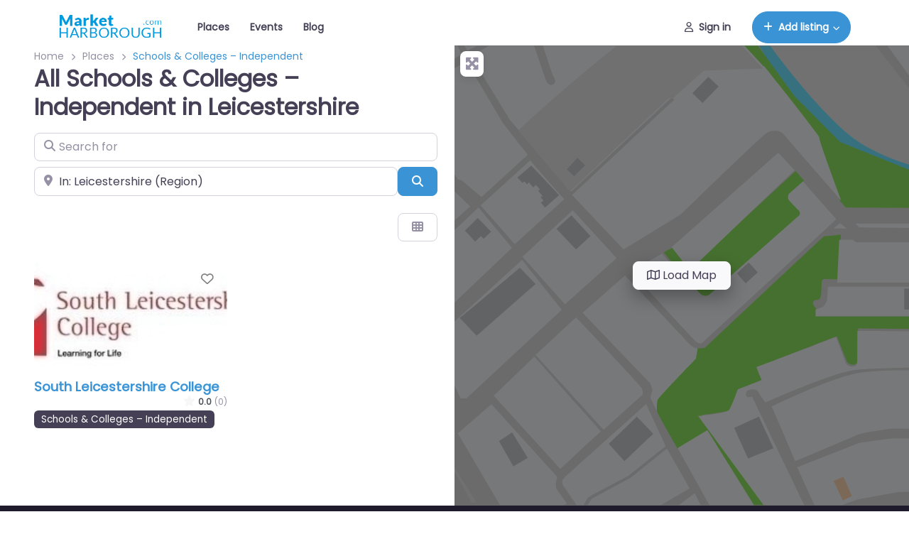

--- FILE ---
content_type: application/javascript; charset=utf-8
request_url: https://fundingchoicesmessages.google.com/f/AGSKWxVbm4MOFs4NjfYFhYWHGmo3BG1ovyI5DLOKu8vSIb70z273kBO0yFhWDAjilmyesI2DLlpqp7N252YwdugSwRLr15WxFsmqqoLUFORKF7yZAuMfmMxyOb7KF8V2s4jcSmXG11c8Gg==?fccs=W251bGwsbnVsbCxudWxsLG51bGwsbnVsbCxudWxsLFsxNzY4NjUzOTEzLDYwMDAwMDBdLG51bGwsbnVsbCxudWxsLFtudWxsLFs3LDZdLG51bGwsbnVsbCxudWxsLG51bGwsbnVsbCxudWxsLG51bGwsbnVsbCxudWxsLDNdLCJodHRwczovL21hcmtldGhhcmJvcm91Z2guY29tL3BsYWNlcy9jYXRlZ29yeS9zY2hvb2xzLWFuZC1jb2xsZWdlcy1pbmRlcGVuZGVudC91bml0ZWQta2luZ2RvbS9sZWljZXN0ZXJzaGlyZS8iLG51bGwsW1s4LCJNOWxrelVhWkRzZyJdLFs5LCJlbi1VUyJdLFsxNiwiWzEsMSwxXSJdLFsxOSwiMiJdLFsxNywiWzBdIl0sWzI0LCIiXSxbMjksImZhbHNlIl1dXQ
body_size: 78
content:
if (typeof __googlefc.fcKernelManager.run === 'function') {"use strict";this.default_ContributorServingResponseClientJs=this.default_ContributorServingResponseClientJs||{};(function(_){var window=this;
try{
var np=function(a){this.A=_.t(a)};_.u(np,_.J);var op=function(a){this.A=_.t(a)};_.u(op,_.J);op.prototype.getWhitelistStatus=function(){return _.F(this,2)};var pp=function(a){this.A=_.t(a)};_.u(pp,_.J);var qp=_.Zc(pp),rp=function(a,b,c){this.B=a;this.j=_.A(b,np,1);this.l=_.A(b,_.Nk,3);this.F=_.A(b,op,4);a=this.B.location.hostname;this.D=_.Dg(this.j,2)&&_.O(this.j,2)!==""?_.O(this.j,2):a;a=new _.Og(_.Ok(this.l));this.C=new _.bh(_.q.document,this.D,a);this.console=null;this.o=new _.jp(this.B,c,a)};
rp.prototype.run=function(){if(_.O(this.j,3)){var a=this.C,b=_.O(this.j,3),c=_.dh(a),d=new _.Ug;b=_.fg(d,1,b);c=_.C(c,1,b);_.hh(a,c)}else _.eh(this.C,"FCNEC");_.lp(this.o,_.A(this.l,_.Ae,1),this.l.getDefaultConsentRevocationText(),this.l.getDefaultConsentRevocationCloseText(),this.l.getDefaultConsentRevocationAttestationText(),this.D);_.mp(this.o,_.F(this.F,1),this.F.getWhitelistStatus());var e;a=(e=this.B.googlefc)==null?void 0:e.__executeManualDeployment;a!==void 0&&typeof a==="function"&&_.Qo(this.o.G,
"manualDeploymentApi")};var sp=function(){};sp.prototype.run=function(a,b,c){var d;return _.v(function(e){d=qp(b);(new rp(a,d,c)).run();return e.return({})})};_.Rk(7,new sp);
}catch(e){_._DumpException(e)}
}).call(this,this.default_ContributorServingResponseClientJs);
// Google Inc.

//# sourceURL=/_/mss/boq-content-ads-contributor/_/js/k=boq-content-ads-contributor.ContributorServingResponseClientJs.en_US.M9lkzUaZDsg.es5.O/d=1/exm=ad_blocking_detection_executable,kernel_loader,loader_js_executable/ed=1/rs=AJlcJMzanTQvnnVdXXtZinnKRQ21NfsPog/m=cookie_refresh_executable
__googlefc.fcKernelManager.run('\x5b\x5b\x5b7,\x22\x5b\x5bnull,\\\x22marketharborough.com\\\x22,\\\x22AKsRol8kwifi0vaA0dCQo4yQENQSKuqzl5O0mX8m6ZxMQqEGNIVdUvtBbEe-0vVcfBHEyfYxzRg32jxnw9nYMH_2SdYyh1E5QFClDLPDL70E96kFXXLGOMkWBzDLFAMNdi4yHbfntLqO3O0jTuiwounLlwFt06GnDA\\\\u003d\\\\u003d\\\x22\x5d,null,\x5b\x5bnull,null,null,\\\x22https:\/\/fundingchoicesmessages.google.com\/f\/AGSKWxVrgnMXPG0UhbS3aTvoTBFK31UkQyu8M7bnKq5up5Bv7wLTNxXUyvHcRBF36mTqLH2BXZCkjhkdEI_V2-nfvuMmDOGQXSnnI3cp3vEGFxh08i5k9yTMRonQwQW45L3uz5Q-7_-OFA\\\\u003d\\\\u003d\\\x22\x5d,null,null,\x5bnull,null,null,\\\x22https:\/\/fundingchoicesmessages.google.com\/el\/AGSKWxWphyRRI4mm7dofr-7AxlakCHHI6KstaqEncBSnKh4lqcwD00o9jyTCGcgQk9IYfK0BXUoe-GPdidPcOtprs3xwwliH2-fgotNc5F8LC_9_1PitsOAC9OCG-nafdz4-prZoJHfIyg\\\\u003d\\\\u003d\\\x22\x5d,null,\x5bnull,\x5b7,6\x5d,null,null,null,null,null,null,null,null,null,3\x5d\x5d,\x5b2,1\x5d\x5d\x22\x5d\x5d,\x5bnull,null,null,\x22https:\/\/fundingchoicesmessages.google.com\/f\/AGSKWxXafuIhl4ZGFZH1Uuq_TqVu6J-3W_H8ACDH0ko7_9MwJmo-5FsuQv0aA1rEFJdxfh5fsxZUtMIVAYReHRsByPH0PNeU-afsLbJpNaYOXdPJdS-IHKT0unedpjvhrJAtF_3dNZPLQQ\\u003d\\u003d\x22\x5d\x5d');}

--- FILE ---
content_type: application/javascript; charset=utf-8
request_url: https://fundingchoicesmessages.google.com/f/AGSKWxW9uqENklN5U0fQwlldiCjkVu7NOugQGquQgSVadPRPvQhbR1m1uPIQH2DZFWxQE_CoyNmUtlSxN1DHWYvU6HU0cY3TEQ7HcVpkVeNniIo-X8caHuC9pC2Qh-XKakrhDADbJFp4IJ3hefnaU0A2qXneqUIb5AcV258U0NLvMLO0gYFZFtJmXtY2dxYx/_-Online-ad-/spac_adx.-third-ad.=160x600,/video-ad.
body_size: -1289
content:
window['957be5c9-9aea-42ee-a383-d5e98e824791'] = true;